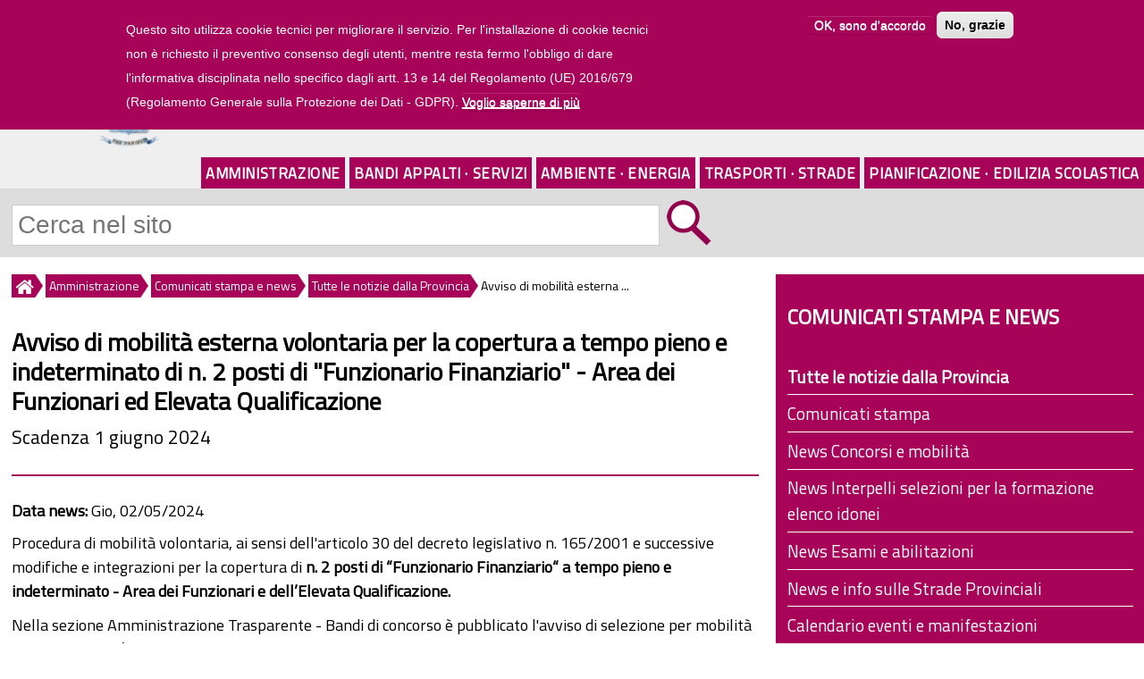

--- FILE ---
content_type: text/html; charset=utf-8
request_url: https://www.provincia.savona.it/news/2024/avviso-mobilita-n2-funzionario-finanziario
body_size: 9290
content:

<!DOCTYPE html>
<html lang="it" dir="ltr">
<head>
<meta name="viewport" content="width=device-width"/>
<meta name="google-site-verification" content="P7n-f00BOeNOsIqeDIQGf6VzzH1YjoD__3M4SL4Rx64" />
<meta http-equiv="Content-Type" content="text/html; charset=utf-8" />
<link rel="canonical" href="/news/2024/avviso-mobilita-n2-funzionario-finanziario" />
<link rel="shortcut icon" href="https://www.provincia.savona.it/sites/all/themes/istituzionale/favicon.ico" type="image/vnd.microsoft.icon" />
<title>Avviso di mobilità esterna volontaria per la copertura a tempo pieno e indeterminato di n. 2 posti di &quot;Funzionario Finanziario&quot; - Area dei Funzionari ed Elevata Qualificazione | Provincia di Savona</title>
<link type="text/css" rel="stylesheet" href="https://www.provincia.savona.it/sites/default/files/css/css_xE-rWrJf-fncB6ztZfd2huxqgxu4WO-qwma6Xer30m4.css" media="all" />
<link type="text/css" rel="stylesheet" href="https://www.provincia.savona.it/sites/default/files/css/css_5pO73qc-z-zv4xoH8aIAp_Prq1thKg1qz9beR7eKaZg.css" media="all" />
<link type="text/css" rel="stylesheet" href="https://www.provincia.savona.it/sites/default/files/css/css__gwLrDPyM5cYdclomQpceeuKMwzEwPxpV1B9LiiHdlo.css" media="all" />
<style type="text/css" media="all">
<!--/*--><![CDATA[/*><!--*/
#sliding-popup.sliding-popup-top,#sliding-popup.sliding-popup-top .eu-cookie-withdraw-banner,.eu-cookie-withdraw-tab{background:#a70358;}#sliding-popup.sliding-popup-top.eu-cookie-withdraw-wrapper{background:transparent}#sliding-popup .popup-content #popup-text h1,#sliding-popup .popup-content #popup-text h2,#sliding-popup .popup-content #popup-text h3,#sliding-popup .popup-content #popup-text p,#sliding-popup label,#sliding-popup div,.eu-cookie-compliance-secondary-button,.eu-cookie-withdraw-tab{color:#fff !important;}.eu-cookie-withdraw-tab{border-color:#fff;}.eu-cookie-compliance-more-button{color:#fff !important;}#sliding-popup.sliding-popup-top{position:fixed;}

/*]]>*/-->
</style>
<link type="text/css" rel="stylesheet" href="https://www.provincia.savona.it/sites/default/files/css/css__tmBZBhwu6j4Iripo2o798zryowwkejTpX0vtsl5g30.css" media="all" />
<link type="text/css" rel="stylesheet" href="https://www.provincia.savona.it/sites/default/files/css/css_j9a5PfG4rsOkfLkf6doVUZzV6ASRJpjcu1_VMM6C6Uc.css" media="print" />
<script type="text/javascript" src="https://www.provincia.savona.it/misc/jquery.js?v=1.4.4"></script>
<script type="text/javascript" src="https://www.provincia.savona.it/misc/jquery-extend-3.4.0.js?v=1.4.4"></script>
<script type="text/javascript" src="https://www.provincia.savona.it/misc/jquery-html-prefilter-3.5.0-backport.js?v=1.4.4"></script>
<script type="text/javascript" src="https://www.provincia.savona.it/misc/jquery.once.js?v=1.2"></script>
<script type="text/javascript" src="https://www.provincia.savona.it/misc/drupal.js?siz2k7"></script>
<script type="text/javascript" src="https://www.provincia.savona.it/sites/all/modules/eu_cookie_compliance/js/jquery.cookie-1.4.1.min.js?v=1.4.1"></script>
<script type="text/javascript" src="https://www.provincia.savona.it/sites/default/files/languages/it_LIOx1DRp6kEF8WZiFiUC3IPgn5snWi2yeZdswjErWK8.js?siz2k7"></script>
<script type="text/javascript" src="https://www.provincia.savona.it/sites/all/modules/colorbox/js/colorbox.js?siz2k7"></script>
<script type="text/javascript" src="https://www.provincia.savona.it/sites/all/modules/custom_search/js/custom_search.js?siz2k7"></script>
<script type="text/javascript" src="https://www.provincia.savona.it/sites/all/modules/matomo/matomo.js?siz2k7"></script>
<script type="text/javascript">
<!--//--><![CDATA[//><!--
var _paq = _paq || [];(function(){var u=(("https:" == document.location.protocol) ? "https://matomo.provincia.savona.it/" : "http://matomo.provincia.savona.it/");_paq.push(["setSiteId", "1"]);_paq.push(["setTrackerUrl", u+"matomo.php"]);_paq.push(["setDoNotTrack", 1]);_paq.push(["trackPageView"]);_paq.push(["setIgnoreClasses", ["no-tracking","colorbox"]]);_paq.push(["enableLinkTracking"]);var d=document,g=d.createElement("script"),s=d.getElementsByTagName("script")[0];g.type="text/javascript";g.defer=true;g.async=true;g.src=u+"matomo.js";s.parentNode.insertBefore(g,s);})();
//--><!]]>
</script>
<script type="text/javascript" src="https://www.provincia.savona.it/sites/all/themes/istituzionale/js/custom.js?siz2k7"></script>
<script type="text/javascript">
<!--//--><![CDATA[//><!--
jQuery.extend(Drupal.settings, {"basePath":"\/","pathPrefix":"","setHasJsCookie":0,"ajaxPageState":{"theme":"istituzionale","theme_token":"prsvMaQHALjE6fAorqo6_6WJ8gIvhHUGeysjxoO-soU","js":{"0":1,"sites\/all\/modules\/eu_cookie_compliance\/js\/eu_cookie_compliance.js":1,"misc\/jquery.js":1,"misc\/jquery-extend-3.4.0.js":1,"misc\/jquery-html-prefilter-3.5.0-backport.js":1,"misc\/jquery.once.js":1,"misc\/drupal.js":1,"sites\/all\/modules\/eu_cookie_compliance\/js\/jquery.cookie-1.4.1.min.js":1,"public:\/\/languages\/it_LIOx1DRp6kEF8WZiFiUC3IPgn5snWi2yeZdswjErWK8.js":1,"sites\/all\/modules\/colorbox\/js\/colorbox.js":1,"sites\/all\/modules\/custom_search\/js\/custom_search.js":1,"sites\/all\/modules\/matomo\/matomo.js":1,"1":1,"sites\/all\/themes\/istituzionale\/js\/custom.js":1},"css":{"modules\/system\/system.base.css":1,"modules\/system\/system.menus.css":1,"modules\/system\/system.messages.css":1,"modules\/system\/system.theme.css":1,"modules\/field\/theme\/field.css":1,"modules\/node\/node.css":1,"modules\/search\/search.css":1,"modules\/user\/user.css":1,"sites\/all\/modules\/views\/css\/views.css":1,"sites\/all\/modules\/ckeditor\/css\/ckeditor.css":1,"sites\/all\/libraries\/colorbox\/example1\/colorbox.css":1,"sites\/all\/modules\/ctools\/css\/ctools.css":1,"sites\/all\/modules\/custom_search\/custom_search.css":1,"sites\/all\/modules\/eu_cookie_compliance\/css\/eu_cookie_compliance.css":1,"sites\/all\/modules\/date\/date_api\/date.css":1,"0":1,"sites\/all\/themes\/istituzionale\/css\/style.css":1,"sites\/all\/themes\/istituzionale\/css\/media.css":1,"sites\/all\/themes\/istituzionale\/css\/print.css":1}},"colorbox":{"opacity":"0.85","current":"{current} of {total}","previous":"\u00ab Prev","next":"Next \u00bb","close":"Close","maxWidth":"98%","maxHeight":"98%","fixed":true,"mobiledetect":true,"mobiledevicewidth":"480px","specificPagesDefaultValue":"admin*\nimagebrowser*\nimg_assist*\nimce*\nnode\/add\/*\nnode\/*\/edit\nprint\/*\nprintpdf\/*\nsystem\/ajax\nsystem\/ajax\/*"},"custom_search":{"form_target":"_self","solr":0},"eu_cookie_compliance":{"popup_enabled":1,"popup_agreed_enabled":0,"popup_hide_agreed":0,"popup_clicking_confirmation":false,"popup_scrolling_confirmation":false,"popup_html_info":"\u003Cdiv class=\u0022eu-cookie-compliance-banner eu-cookie-compliance-banner-info eu-cookie-compliance-banner--opt-in\u0022\u003E\n  \u003Cdiv class=\u0022popup-content info\u0022\u003E\n    \u003Cdiv id=\u0022popup-text\u0022\u003E\n      \u003Cp\u003EQuesto sito utilizza cookie tecnici per migliorare il servizio. Per l\u0026#039;installazione di cookie tecnici non \u00e8 richiesto il preventivo consenso degli utenti, mentre resta fermo l\u0026#039;obbligo di dare l\u0026#039;informativa disciplinata nello specifico dagli artt. 13 e 14 del Regolamento (UE) 2016\/679 (Regolamento Generale sulla Protezione dei Dati - GDPR).\u003C\/p\u003E\n              \u003Cbutton type=\u0022button\u0022 class=\u0022find-more-button eu-cookie-compliance-more-button\u0022\u003EVoglio saperne di pi\u00f9\u003C\/button\u003E\n          \u003C\/div\u003E\n    \n    \u003Cdiv id=\u0022popup-buttons\u0022 class=\u0022\u0022\u003E\n      \u003Cbutton type=\u0022button\u0022 class=\u0022agree-button eu-cookie-compliance-secondary-button\u0022\u003EOK, sono d\u0027accordo\u003C\/button\u003E\n              \u003Cbutton type=\u0022button\u0022 class=\u0022decline-button eu-cookie-compliance-default-button\u0022 \u003ENo, grazie\u003C\/button\u003E\n          \u003C\/div\u003E\n  \u003C\/div\u003E\n\u003C\/div\u003E","use_mobile_message":false,"mobile_popup_html_info":"\u003Cdiv class=\u0022eu-cookie-compliance-banner eu-cookie-compliance-banner-info eu-cookie-compliance-banner--opt-in\u0022\u003E\n  \u003Cdiv class=\u0022popup-content info\u0022\u003E\n    \u003Cdiv id=\u0022popup-text\u0022\u003E\n      \u003Cp\u003E\u0026lt;h2\u0026gt;We use cookies on this site to enhance your user experience\u0026lt;\/h2\u0026gt;\u0026lt;p\u0026gt;By tapping the Accept button, you agree to us doing so.\u0026lt;\/p\u0026gt;\u003C\/p\u003E\n              \u003Cbutton type=\u0022button\u0022 class=\u0022find-more-button eu-cookie-compliance-more-button\u0022\u003EVoglio saperne di pi\u00f9\u003C\/button\u003E\n          \u003C\/div\u003E\n    \n    \u003Cdiv id=\u0022popup-buttons\u0022 class=\u0022\u0022\u003E\n      \u003Cbutton type=\u0022button\u0022 class=\u0022agree-button eu-cookie-compliance-secondary-button\u0022\u003EOK, sono d\u0027accordo\u003C\/button\u003E\n              \u003Cbutton type=\u0022button\u0022 class=\u0022decline-button eu-cookie-compliance-default-button\u0022 \u003ENo, grazie\u003C\/button\u003E\n          \u003C\/div\u003E\n  \u003C\/div\u003E\n\u003C\/div\u003E\n","mobile_breakpoint":"768","popup_html_agreed":"\u003Cdiv\u003E\n  \u003Cdiv class=\u0022popup-content agreed\u0022\u003E\n    \u003Cdiv id=\u0022popup-text\u0022\u003E\n      \u003Cp\u003E\u0026lt;h2\u0026gt;Thank you for accepting cookies\u0026lt;\/h2\u0026gt;\u0026lt;p\u0026gt;You can now hide this message or find out more about cookies.\u0026lt;\/p\u0026gt;\u003C\/p\u003E\n    \u003C\/div\u003E\n    \u003Cdiv id=\u0022popup-buttons\u0022\u003E\n      \u003Cbutton type=\u0022button\u0022 class=\u0022hide-popup-button eu-cookie-compliance-hide-button\u0022\u003EHide\u003C\/button\u003E\n              \u003Cbutton type=\u0022button\u0022 class=\u0022find-more-button eu-cookie-compliance-more-button-thank-you\u0022 \u003EMore info\u003C\/button\u003E\n          \u003C\/div\u003E\n  \u003C\/div\u003E\n\u003C\/div\u003E","popup_use_bare_css":false,"popup_height":"auto","popup_width":"100%","popup_delay":1000,"popup_link":"\/privacy","popup_link_new_window":1,"popup_position":true,"fixed_top_position":1,"popup_language":"it","store_consent":false,"better_support_for_screen_readers":0,"reload_page":0,"domain":"","domain_all_sites":0,"popup_eu_only_js":0,"cookie_lifetime":"100","cookie_session":false,"disagree_do_not_show_popup":0,"method":"opt_in","whitelisted_cookies":"","withdraw_markup":"\u003Cbutton type=\u0022button\u0022 class=\u0022eu-cookie-withdraw-tab\u0022\u003EPrivacy settings\u003C\/button\u003E\n\u003Cdiv class=\u0022eu-cookie-withdraw-banner\u0022\u003E\n  \u003Cdiv class=\u0022popup-content info\u0022\u003E\n    \u003Cdiv id=\u0022popup-text\u0022\u003E\n      \u003Cp\u003E\u0026lt;h2\u0026gt;We use cookies on this site to enhance your user experience\u0026lt;\/h2\u0026gt;\u0026lt;p\u0026gt;You have given your consent for us to set cookies.\u0026lt;\/p\u0026gt;\u003C\/p\u003E\n    \u003C\/div\u003E\n    \u003Cdiv id=\u0022popup-buttons\u0022\u003E\n      \u003Cbutton type=\u0022button\u0022 class=\u0022eu-cookie-withdraw-button\u0022\u003EWithdraw consent\u003C\/button\u003E\n    \u003C\/div\u003E\n  \u003C\/div\u003E\n\u003C\/div\u003E\n","withdraw_enabled":false,"withdraw_button_on_info_popup":0,"cookie_categories":[],"enable_save_preferences_button":1,"fix_first_cookie_category":1,"select_all_categories_by_default":0,"cookie_name":""},"matomo":{"trackMailto":1,"trackColorbox":1},"urlIsAjaxTrusted":{"\/news\/2024\/avviso-mobilita-n2-funzionario-finanziario":true}});
//--><!]]>
</script>
</head>
<body class="html not-front not-logged-in one-sidebar sidebar-second page-node page-node- page-node-5413 node-type-news">
    <div id="header-wrapper">
	<header>
		<div id="appartenenza"><a href="https://www.regione.liguria.it"><img src="/sites/all/themes/istituzionale/images/regione.png" alt="Regione Liguria"/>Regione Liguria</a></div>
		<a id="ico-menu" href="#"><img id="ico-menu-img" src="/sites/all/themes/istituzionale/icone/menu.png" alt="cliccare per visualizzare il menu" title="visualizza menu"/></a>
					<a id="logo" href="/" title="Home"><img src="https://www.provincia.savona.it/sites/all/themes/istituzionale/logo.png" alt="logo homepage"/></a>
							<a id="site-title" href="/" title="Home"><h1>Provincia di Savona</h1></a>
		
		<!-- <nav id="link-veloci"> -->
					<!-- </nav> -->

		<div id="link-header">
			<a href="/uffici">UFFICI</a><a id="link-trasp" href="/trasparenza">AMMINISTRAZIONE TRASPARENTE</a><a id="link-trasp-mobile" href="/trasparenza">TRASPARENZA</a><a href="/albonline">ALBO ONLINE</a><a id="link-footer" href="#footer_center">LINK VELOCI</a>
		</div>

		<nav id="main-menu">
			<!-- <div class="menu-navigation-container"> -->
				<ul class="menu main_menu"><li class="first expanded active-trail m312"><a href="/amministrazione" class="active-trail">Amministrazione</a></li><li class="expanded m315"><a href="/bandi-servizi">Bandi Appalti &#183; Servizi</a></li><li class="expanded m319"><a href="/ambiente-energia">Ambiente &#183; Energia</a></li><li class="expanded m311"><a href="/viabilita-trasporti">Trasporti &#183; Strade</a></li><li class="last expanded m598"><a href="/pianificazione-territoriale">Pianificazione &#183; Edilizia Scolastica</a></li>
</ul>			<!-- </div> -->
		</nav>

					<div id="ricerca">
				<div class="region region-ricerca">
  <div id="block-search-form" class="block block-search">

      
  <div class="content">
    <form class="search-form" role="search" action="/news/2024/avviso-mobilita-n2-funzionario-finanziario" method="post" id="search-block-form" accept-charset="UTF-8"><div><div class="container-inline">
      <h2 class="element-invisible">Form di ricerca</h2>
    <div class="form-item form-type-textfield form-item-search-block-form">
  <label class="element-invisible" for="edit-search-block-form--2">Cerca nel sito </label>
 <input title="Inserisci i termini da cercare" class="custom-search-box form-text" placeholder="Cerca nel sito" type="text" id="edit-search-block-form--2" name="search_block_form" value="" size="15" maxlength="128" />
</div>
<div class="form-actions form-wrapper" id="edit-actions"><input alt="Cerca" class="custom-search-button form-submit" type="image" id="edit-submit" name="op" src="https://www.provincia.savona.it/sites/default/files/custom_search/zoom.png" /></div><input type="hidden" name="form_build_id" value="form-7wNzrogJKqxhoLdfbQw8WOx6i5rlGuDJs3SO-BJv5hA" />
<input type="hidden" name="form_id" value="search_block_form" />
</div>
</div></form>  </div>
  
</div>
</div>
			</div>
			</header>

	<nav id="main-menu-tendina">
		<ul class="menu main_menu"><li class="first expanded active-trail m312"><a href="/amministrazione" class="active-trail">Amministrazione</a><ul class="menu main_menu"><li class="first collapsed m417"><a href="/organi-governo">Organi di governo</a></li>
<li class="collapsed m1075"><a href="/inhouse">Affidamenti in house providing</a></li>
<li class="collapsed m496"><a href="/uffici">Contatti e Uffici</a></li>
<li class="expanded active-trail m677"><a href="/news" class="active-trail">Comunicati stampa e news</a><ul class="menu main_menu"><li class="first leaf active-trail m805"><a href="/notizie" class="active-trail active-trail active">Tutte le notizie dalla Provincia</a></li>
<li class="leaf m804"><a href="/comunicati">Comunicati stampa</a></li>
<li class="leaf m962"><a href="/news-concorsi">News Concorsi e mobilità</a></li>
<li class="leaf m1064"><a href="/news-interpelli">News Interpelli selezioni per la formazione elenco idonei</a></li>
<li class="leaf m1040"><a href="/news-esami-abilitazioni">News Esami e abilitazioni</a></li>
<li class="leaf m1015"><a href="/news-strade">News e info sulle Strade Provinciali</a></li>
<li class="leaf m751"><a href="/eventi">Calendario eventi e manifestazioni</a></li>
<li class="leaf m1083"><a href="/comunicazione/social-media">Social Media</a></li>
<li class="last leaf m1102"><a href="/news-allerta-meteo">Sistema &quot;Allerta Liguria&quot; e bollettini meteo</a></li>
</ul></li>
<li class="collapsed m762"><a href="/patrocinio">Patrocinio e uso sale, locali e palestre</a></li>
<li class="collapsed m788"><a href="/territorio">Comuni e territorio</a></li>
<li class="collapsed m647"><a href="/atti">Regolamenti e bilanci</a></li>
<li class="collapsed m489"><a href="/patrimonio">Patrimonio</a></li>
<li class="collapsed m816"><a href="/albonline">Albo online</a></li>
<li class="leaf m817"><a href="/trasparenza" title="">Amministrazione Trasparente</a></li>
<li class="collapsed m1065"><a href="/attuazione-misure-pnrr">Attuazione misure PNRR</a></li>
<li class="last leaf m1127"><a href="/progetto-sai">Progetto SAI - Sistema Accoglienza e Integrazione</a></li>
</ul></li>
<li class="expanded m315"><a href="/bandi-servizi">Bandi Appalti e Servizi</a><ul class="menu main_menu"><li class="first collapsed m810"><a href="/provinciasv">Bandi, avvisi, appalti e concorsi della Provincia</a></li>
<li class="collapsed m811"><a href="/suasv">Stazione Unica Appaltante</a></li>
<li class="collapsed m420"><a href="/servizi-area-vasta">Servizi per i Comuni</a></li>
<li class="collapsed m476"><a href="/fornitori">Servizi ai fornitori</a></li>
<li class="collapsed m539"><a href="/espropri">Espropri</a></li>
<li class="collapsed m475"><a href="/tributi">Tributi e sanzioni</a></li>
<li class="last collapsed m1014"><a href="/pagamenti">Pagamenti e PagoPA</a></li>
</ul></li>
<li class="expanded m319"><a href="/ambiente-energia">Ambiente e Energia</a><ul class="menu main_menu"><li class="first collapsed m633"><a href="/impianti">Impianti AIA-IPPC-AUA</a></li>
<li class="collapsed m595"><a href="/energia">Impianti produzione energia</a></li>
<li class="collapsed m587"><a href="/rifiuti">Rifiuti</a></li>
<li class="collapsed m723"><a href="/aria">Aria ed Emissioni</a></li>
<li class="collapsed m480"><a href="/acqua">Acqua</a></li>
<li class="collapsed m564"><a href="/bonifiche">Bonifiche siti contaminati e Impianti oli minerali</a></li>
<li class="collapsed m484"><a href="/termico">Impianti termici</a></li>
<li class="collapsed m617"><a href="/natura">Tutela Ambientale</a></li>
<li class="collapsed m1115"><a href="/mobilita">Mobilità Sostenibile</a></li>
<li class="last collapsed m1034"><a href="/ambiente">Valutazione Ambientale Strategica - VAS</a></li>
</ul></li>
<li class="expanded m311"><a href="/viabilita-trasporti">Trasporti e Strade</a><ul class="menu main_menu"><li class="first collapsed m471"><a href="/strade">Strade Provinciali</a></li>
<li class="collapsed m479"><a href="/trasporti">Trasporto pubblico e privato</a></li>
<li class="collapsed m426"><a href="/trasportieccezionali">Trasporti eccezionali</a></li>
<li class="last collapsed m472"><a href="/demanio">Demanio stradale</a></li>
</ul></li>
<li class="last expanded m598"><a href="/pianificazione-territoriale">Pianificazione e Edilizia Scolastica</a><ul class="menu main_menu"><li class="first collapsed m778"><a href="/conferenze">Conferenze di Servizi</a></li>
<li class="collapsed m486"><a href="/sismica">Zone sismiche e cementi armati</a></li>
<li class="expanded m485"><a href="/scuola">Edilizia Scolastica e Istruzione</a><ul class="menu main_menu"><li class="first leaf m511"><a href="/scuola/edifici">Edifici scolastici manutenuti</a></li>
<li class="leaf m842"><a href="/scuola/fotovoltaici">Impianti Fotovoltaici</a></li>
<li class="leaf m543"><a href="/scuola/palestre">Palestre</a></li>
<li class="leaf m799"><a href="/scuola/impianti">Concessione uso impianti sportivi</a></li>
<li class="leaf m798"><a href="/scuola/istruzione">Istruzione e Diritto allo studio</a></li>
<li class="last leaf m844"><a href="/scuola/istruzione/ordinamenti-studio">Istituti Scolastici della Provincia</a></li>
</ul></li>
<li class="collapsed m615"><a href="/pianificazione">Aree di crisi industriale complessa</a></li>
<li class="collapsed m570"><a href="/urbanistica">Pianificazione urbanistica</a></li>
<li class="collapsed m674"><a href="/ptc">PTC Provinciale</a></li>
<li class="collapsed m549"><a href="/cartografia">SIT e Cartografia</a></li>
<li class="last collapsed m666"><a href="/progetti">Progetti</a></li>
</ul></li>
</ul>	</nav>
</div>


<div class="container-wrap">
	<div class="content-sidebar-first-wrap">
		<div id="content">
			<div id="breadcrumbs"><h2 class="element-invisible">Tu sei qui</h2><nav class="breadcrumb"><a href="/"><img src="/sites/all/themes/istituzionale/icone/breadcrumb_home.png" alt="Home" title="Home"/></a><a href="/amministrazione">Amministrazione</a><a href="/news">Comunicati stampa e news</a><a href="/notizie">Tutte le notizie dalla Provincia</a><span>Avviso di mobilità esterna ...</span></nav></div>																		<main>
				<div id="node-header">
										<h1 class="page-title">Avviso di mobilità esterna volontaria per la copertura a tempo pieno e indeterminato di n. 2 posti di &quot;Funzionario Finanziario&quot; - Area dei Funzionari ed Elevata Qualificazione</h1>										<div class="page-sottotitolo field field-name-field-sottotitolo field-type-text field-label-above">
      Scadenza 1 giugno 2024  </div>
									</div>
								<div class="region region-content">
  <div id="block-system-main" class="block block-system">

      
  <div class="content">
    
<div class="field field-name-field-calendario field-type-datetime field-label-inline clearfix"><div class="field-label">Data news:&nbsp;</div><div class="field-items"><div class="field-item even"><span class="date-display-single">Gio, 02/05/2024</span></div></div></div><div class="field field-name-body field-type-text-with-summary field-label-hidden"><div class="field-items"><div class="field-item even"><p>Procedura di mobilità volontaria, ai sensi dell'articolo 30 del decreto legislativo n. 165/2001 e successive modifiche e integrazioni per la copertura di <strong>n. 2 posti di “Funzionario Finanziario“ a tempo pieno e indeterminato - Area dei Funzionari e dell’Elevata Qualificazione.</strong></p>

<p>Nella sezione Amministrazione Trasparente - Bandi di concorso è pubblicato l'avviso di selezione per mobilità esterna con <strong>scadenza </strong><strong><strong>1</strong></strong><strong><strong>° giugno 2024</strong></strong><strong> </strong> per la copertura di n. 2 posti di “Funzionario Finanziario“ a tempo pieno e indeterminato – Area dei Funzionari e dell’Elevata Qualificazione.</p>

<p>La domanda di ammissione al concorso dovrà pervenire <u><strong>esclusivamente</strong></u> per via telematica tramite la piattaforma InPa “Portale Unico di Reclutamento” raggiungibile all’indirizzo <a href="https://www.inpa.gov.it/" target="_blank">https://www.inpa.gov.it/</a></p>

<p>Link della domanda telematica:</p>

<ul>
	<li><a href="https://portale.inpa.gov.it/ui/public-area/concoursedetail/8d0a0402fc034065947affefbc03a4f1" target="_blank">https://portale.inpa.gov.it/ui/public-area/concoursedetail/8d0a0402fc034065947affefbc03a4f1</a></li>
</ul>

<p>Tenuto conto che per effettuare l’iscrizione il candidato dovrà autenticarsi tramite SPID (Sistema pubblico di identità digitale) o CIE (Carta di identità Elettronica) si consiglia, per chi non ne fosse in possesso, di attivarsi al fine di ottenere gli stessi in tempi utili per l’iscrizione alla procedura di mobilità.</p></div></div></div><div class="field field-name-field-concorsi-correlati field-type-entityreference field-label-above"><div class="field-label">Vai al Concorso:&nbsp;</div><div class="field-items"><div class="field-item even"><a href="/provinciasv/concorso/5408">Avviso di mobilità esterna volontaria per la copertura a tempo pieno e indeterminato di n. 2 posti di &quot;Funzionario Finanziario&quot; - Area dei Funzionari ed Elevata Qualificazione</a></div></div></div>
				

  </div>
  
</div>
</div>
												<div id="b-contatti-ufficio" class="block"><h2>Per maggiori informazioni</h2><div class="view view-uffici view-id-uffici view-display-id-b_ufficio clearfix view-dom-id-70efff8b51063496205aec2af50235bf">
        
  
  
      <div class="view-content">
        <div
		 class="views-row views-row-1 views-row-odd views-row-first views-row-last"	>
      
  <div class="views-field views-field-field-ref-servizio">        Servizio Personale  </div>  
  <h3>        <a href="/uffici/ufficio-personale">Ufficio Personale</a>  </h3>  
  <div class="views-field views-field-field-telefono">        <div>0198313273</div> <div>0198313213</div> <div>0198313277</div> <div>0198313275</div>  </div>  
  <div class="views-field views-field-field-email">        <div><a href="mailto:personale@provincia.savona.it">personale@provincia.savona.it</a></div>  </div>  
  <div class="link-ufficio">        <a href="https://www.provincia.savona.it/uffici/ufficio-personale"><img src="/sites/all/themes/istituzionale/icone/freccia-dx-grande.png" alt="vai ai contatti dell'ufficio" title="vai ai contatti dell'ufficio"/></a>  </div>  </div>
    </div>
  
  
  
  
  
  
</div></div>			</main>
		</div>
		</div><!-- fine content-sidebar-first-wrap -->

	<aside id="sidebar-second">
		<div class="region region-sidebar-second">
  <div id="block-menu-block-1" class="block block-menu-block">

        <h2 >Comunicati stampa e news</h2>
    
  <div class="content">
    <div class="menu-block-wrapper menu-block-1 menu-name-main-menu parent-mlid-0 menu-level-3">
  <ul class="menu menu_tree"><li class="first leaf active-trail menu-mlid-805 m805"><a href="/notizie" class="active-trail active">Tutte le notizie dalla Provincia</a></li>
<li class="leaf menu-mlid-804 m804"><a href="/comunicati">Comunicati stampa</a></li>
<li class="leaf menu-mlid-962 m962"><a href="/news-concorsi">News Concorsi e mobilità</a></li>
<li class="leaf menu-mlid-1064 m1064"><a href="/news-interpelli">News Interpelli selezioni per la formazione elenco idonei</a></li>
<li class="leaf menu-mlid-1040 m1040"><a href="/news-esami-abilitazioni">News Esami e abilitazioni</a></li>
<li class="leaf menu-mlid-1015 m1015"><a href="/news-strade">News e info sulle Strade Provinciali</a></li>
<li class="leaf menu-mlid-751 m751"><a href="/eventi">Calendario eventi e manifestazioni</a></li>
<li class="leaf menu-mlid-1083 m1083"><a href="/comunicazione/social-media">Social Media</a></li>
<li class="last leaf menu-mlid-1102 m1102"><a href="/news-allerta-meteo">Sistema &quot;Allerta Liguria&quot; e bollettini meteo</a></li>
</ul></div>
  </div>
  
</div>
</div>
		<div class="region region-post-sidebar-second">
  <div id="block-views-notizie-block-30" class="block block-views">

        <h2 >Altre news</h2>
    
  <div class="content">
    <div class="view view-notizie view-id-notizie view-display-id-block_30 clearfix base view-dom-id-02d5764939ba59c769787e443aac414d">
        
  
  
      <div class="view-content">
        <div
		 class="views-row views-row-1 views-row-odd views-row-first"	>
      
  <div class="views-field views-field-field-calendario">        <em class="field-content">News del <span class="date-display-single">29/01/2026</span> </em>  </div>  
  <div class="views-field views-field-title">        <a href="/allerta-meteo/2026/allerta-valanghe-28-gennaio">Avviso di criticità/allerta valanghe emesso il 29 gennaio da Regione Liguria</a>  </div>  
  <div class="views-field views-field-field-sottotitolo">        <div class="field-content">ARPAL</div>  </div>  </div>
  <div
		 class="views-row views-row-2 views-row-even"	>
      
  <div class="views-field views-field-field-calendario">        <em class="field-content">News del <span class="date-display-single">29/01/2026</span> </em>  </div>  
  <div class="views-field views-field-title">        <a href="/news/2026/premiazione-vodcast-gameupi">Premiazione del Vodcast Contest del progetto nazionale Game UPI 2.0: Tutti in gioco, nessuno escluso</a>  </div>  </div>
  <div
		 class="views-row views-row-3 views-row-odd per3"	>
      
  <div class="views-field views-field-field-calendario">        <em class="field-content">News del <span class="date-display-single">27/01/2026</span> </em>  </div>  
  <div class="views-field views-field-title">        <a href="/allerta-meteo/2026/allerta-valanghe-27-gennaio">Avviso di criticità/allerta valanghe emesso il 27 gennaio da Regione Liguria</a>  </div>  
  <div class="views-field views-field-field-sottotitolo">        <div class="field-content">ARPAL</div>  </div>  </div>
  <div
		 class="views-row views-row-4 views-row-even per4"	>
      
  <div class="views-field views-field-field-calendario">        <em class="field-content">News del <span class="date-display-single">27/01/2026</span> </em>  </div>  
  <div class="views-field views-field-title">        <a href="/news/2026/concorso-pubblico-n1-istruttore-informatico-avviso-proroga">Avviso proroga scadenza - Concorso pubblico, per esami, per l&#039;assunzione a tempo pieno e indeterminato di n. 1 &quot;Istruttore Informatico&quot; - Area degli Istruttori - Comparto Funzioni Locali</a>  </div>  
  <div class="views-field views-field-field-sottotitolo">        <div class="field-content">Prorogato al 3 febbraio 2026</div>  </div>  </div>
  <div
		 class="views-row views-row-5 views-row-odd views-row-last"	>
      
  <div class="views-field views-field-field-calendario">        <em class="field-content">News del <span class="date-display-single">27/01/2026</span> </em>  </div>  
  <div class="views-field views-field-title">        <a href="/allerta-meteo/2026/allerta-nivologica-27-28-gennaio">Avviso allerta nivologica del 27 e 28 gennaio 2026</a>  </div>  </div>
    </div>
  
  
  
      
<div class="more-link">
  <a href="/news">
    Tutta la rassegna stampa  </a>
</div>
  
  
  
</div>  </div>
  
</div>
</div>
	</aside>
</div>


<footer>
				<div id="footer_center" class="clearfix">
							<div class="region region-footer-center-left">
  <div id="block-block-1" class="block block-block">

      
  <div class="content">
    <img alt="Provincia di Savona" src="/sites/all/themes/istituzionale/images/logo_footer.png" /><h2>Provincia di Savona</h2>
<p id="contatti-indirizzo">Via Sormano, 12 - 17100 Savona (SV)<br />
Tel. 01983131 - Fax 0198313269<br />
Email: info@provincia.savona.it<br />
PEC: protocollo@pec.provincia.savona.it<br />
P.IVA/C.F. 00311260095</p>
<div id="contatti-uffici"><a href="/uffici">Contatti degli Uffici</a></div>
  </div>
  
</div>
</div>
										<div class="region region-footer-center-right">
  <div id="block-menu-menu-informazioni" class="block block-menu">

        <h2 >Informazioni</h2>
    
  <div class="content">
    <ul class="menu menu_informazioni"><li class="first leaf m467"><a href="/trasparenza" title="">Amministrazione Trasparente</a></li>
<li class="leaf m466"><a href="/albonline" title="">Albo online</a></li>
<li class="collapsed m611"><a href="/fornitori/fatturaelettronica" title="">Fatturazione Elettronica</a></li>
<li class="leaf m1013"><a href="/pagamenti/pagopa" title="">Pagamenti PagoPA</a></li>
<li class="leaf m851"><a href="/modulistica" title="">Modulistica</a></li>
<li class="last leaf m942"><a href="/atti/regolamenti" title="">Regolamenti</a></li>
</ul>  </div>
  
</div>
</div>
					</div>
		<div id="footer_bottom" class="clearfix">
					<div class="column"><div class="region region-footer-first">
  <div id="block-menu-menu-footer-second-bottom" class="block block-menu">

        <h2 >Utilità</h2>
    
  <div class="content">
    <ul class="menu menu_footer_second_bottom"><li class="first leaf m936"><a href="/uffici/urp-ufficio-relazioni-pubblico" title="">Ufficio Relazioni con il Pubblico</a></li>
<li class="leaf m686"><a href="/albo-online/documenti-firmati-digitalmente" title="">Documenti firmati digitalmente</a></li>
<li class="leaf m590"><a href="/albo-online/pec" title="">Posta Elettronica Certificata (PEC)</a></li>
<li class="leaf m608"><a href="/privacy" title="">Privacy</a></li>
<li class="leaf m609"><a href="/credits-note-legali" title="">Credits e note legali</a></li>
<li class="last leaf m607"><a href="/elenco-siti-tematici" title="">Elenco siti tematici</a></li>
</ul>  </div>
  
</div>
</div>
</div>
							<div class="column"><div class="region region-footer-second">
  <div id="block-menu-menu-footer-first-bottom" class="block block-menu">

        <h2 >In primo piano</h2>
    
  <div class="content">
    <ul class="menu menu_footer_first_bottom"><li class="first leaf m600"><a href="/amministrazione" title="">La Provincia</a></li>
<li class="leaf m601"><a href="/provinciasv" title="">Bandi e concorsi, appalti, avvisi</a></li>
<li class="leaf m935"><a href="/suasv" title="">Stazione Unica Appaltante SUASV</a></li>
<li class="leaf m603"><a href="/ambiente-energia" title="">Ambiente e Energia</a></li>
<li class="leaf m602"><a href="/viabilita-trasporti" title="">Trasporti e Strade</a></li>
<li class="leaf m605"><a href="/scuola" title="">Edilizia scolastica</a></li>
<li class="last leaf m786"><a href="/sismica" title="">Sismica e cementi armati</a></li>
</ul>  </div>
  
</div>
</div>
</div>
							<div class="column"><div class="region region-footer-third">
  <div id="block-views-notizie-block-4" class="block block-views">

        <h2 >Galleria fotografica... invia la tua foto!</h2>
    
  <div class="content">
    <div class="view view-notizie view-id-notizie view-display-id-block_4 clearfix view-dom-id-3632b0aacb423ae9e0cfa26d4ec1cae6">
        
  
  
      <div class="view-content">
        <div
		 class="views-row views-row-1 views-row-odd views-row-first views-row-last"	>
      
  <div class="views-field views-field-field-immagini">        <div class="field-content"><a href="/foto/volo"><img src="https://www.provincia.savona.it/sites/default/files/styles/foto_singola/public/immagini/fotografia/germani-ph-pietrobaccino03.jpg?itok=u6875kAl" width="650" height="280" alt="Germani (Ph: Pietro Baccino)" title="Germani (Ph: Pietro Baccino)" /></a></div>  </div>  </div>
    </div>
  
  
  
  
  
  
</div>  </div>
  
</div>
<div id="block-block-11" class="block block-block">

      
  <div class="content">
    <hr /><p><img alt="Seguici su" title="Seguici su" height="23" src="https://www.provincia.savona.it/sites/default/files/icone/seguici.png" width="81" />      <a href="https://www.facebook.com/provinciadisavona" target="_blank"><img title="Pagina Facebook &quot;provinciadisavona&quot;" alt="Pagina Facebook &quot;provinciadisavona&quot;" height="35" src="https://www.provincia.savona.it/sites/default/files/icone/facebook_01.png" width="35" /></a>   <a href="https://whatsapp.com/channel/0029VaLamJ9HwXbKjkMaTF1a" target="_blank"><img title="Canale Whatsapp &quot;Provincia di Savona&quot;" alt="Canale Whatsapp &quot;Provincia di Savona&quot;" height="35" src="https://www.provincia.savona.it/sites/default/files/icone/whatsapp_01.png" width="35" /></a>   <a href="https://www.linkedin.com/company/provincia-di-savona" target="_blank"><img title="Pagina Linkedin &quot;provincia-di-savona&quot;" alt="Pagina Linkedin &quot;provincia-di-savona&quot;" height="35" src="https://www.provincia.savona.it/sites/default/files/icone/linkedin_01.png" width="35" /></a>   <a href="https://www.instagram.com/provincia_di_savona" target="_blank"><img title="Profilo Instagram &quot;@provincia_di_savona&quot;" alt="Profilo Instagram &quot;@provincia_di_savona&quot;" height="35" src="https://www.provincia.savona.it/sites/default/files/icone/instagram_01.png" width="35" /></a> 
   <a href="https://www.youtube.com/provinciadisavona" target="_blank"><img title="Canale Youtube" alt="Canale Youtube" height="35" src="https://www.provincia.savona.it/sites/default/files/icone/YOUTUBE.png" width="35" /></a></p>  </div>
  
</div>
</div>
</div>
					</div>
</footer>

<div id="post_footer">&copy; 2026 Provincia di Savona &middot; Sito realizzato e gestito dal <a href="/uffici/ufficio-internet">Servizio Sistema Informativo</a> &middot; <a href="/credits-note-legali">Crediti</a> &middot; <a href="/feedback-accessibilita">Dichiarazione di Accessibilità</a></div>
  <script type="text/javascript">
<!--//--><![CDATA[//><!--
var eu_cookie_compliance_cookie_name = "";
//--><!]]>
</script>
<script type="text/javascript" src="https://www.provincia.savona.it/sites/all/modules/eu_cookie_compliance/js/eu_cookie_compliance.js?siz2k7"></script>
</body>
</html>
